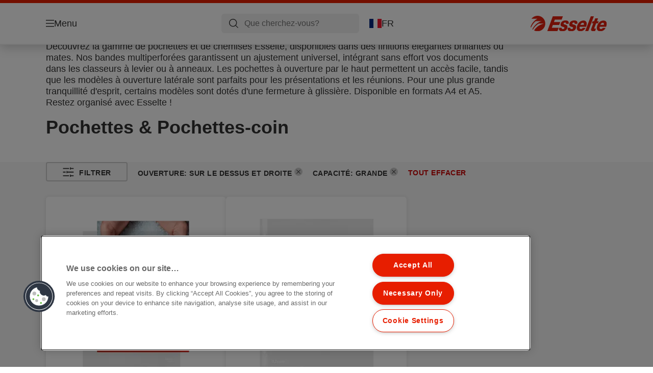

--- FILE ---
content_type: text/html; charset=utf-8
request_url: https://www.esselte.com/fr-fr/products/rangement--organisation/pochettes--pochettes-coin/?508=10143&487=10070&huecolor=Transparent
body_size: 10241
content:


<!DOCTYPE html>

<html class="no-js" lang="fr-fr">
<head>
  
<!-- OneTrust Cookies Consent Notice start for esselte.com -->
<script src="https://cdn.cookielaw.org/consent/dc2b386d-4706-49be-a6d3-cb5fa558b300/otSDKStub.js"  type="text/javascript" charset="UTF-8" data-domain-script="dc2b386d-4706-49be-a6d3-cb5fa558b300" ></script><script type="text/javascript">function OptanonWrapper() { }</script><!-- OneTrust Cookies Consent Notice end for esselte.com -->

<script type="text/javascript">

    function OptanonWrapper() {

        // Get initial OnetrustActiveGroups ids
        if (typeof OptanonWrapperCount == "undefined") {
            otGetInitialGrps();
        }

        //Delete cookies
        otDeleteCookie(otIniGrps);

        // Assign OnetrustActiveGroups to custom variable
        function otGetInitialGrps() {
            OptanonWrapperCount = '';
            otIniGrps = OnetrustActiveGroups;
        }

        function otDeleteCookie(iniOptGrpId) {
            var otDomainGrps = JSON.parse(JSON.stringify(Optanon.GetDomainData().Groups));
            var otDeletedGrpIds = otGetInactiveId(iniOptGrpId, OnetrustActiveGroups);
            if (otDeletedGrpIds.length != 0 && otDomainGrps.length != 0) {
                for (var i = 0; i < otDomainGrps.length; i++) {

                    if (otDomainGrps[i]['CustomGroupId'] != '' && otDeletedGrpIds.includes(otDomainGrps[i]['CustomGroupId'])) {
                        for (var j = 0; j < otDomainGrps[i]['Cookies'].length; j++) {
                            eraseCookie(otDomainGrps[i]['Cookies'][j]);
                            eraseGACookie(otDomainGrps[i]['Cookies'][j]);
                        }
                    }

                    //Check if Hostid matches
                    if (otDomainGrps[i]['Hosts'].length != 0) {
                        for (var j = 0; j < otDomainGrps[i]['Hosts'].length; j++) {
                            if (otDeletedGrpIds.includes(otDomainGrps[i]['Hosts'][j]['HostId']) && otDomainGrps[i]['Hosts'][j]['Cookies'].length != 0) {
                                for (var k = 0; k < otDomainGrps[i]['Hosts'][j]['Cookies'].length; k++) {
                                    eraseCookie(otDomainGrps[i]['Hosts'][j]['Cookies'][k]);
                                    eraseGACookie(otDomainGrps[i]['Cookies'][j]);
                                }
                            }
                        }
                    }

                }
            }
            otGetInitialGrps(); //Reassign new group ids
        }

        //Get inactive ids
        function otGetInactiveId(customIniId, otActiveGrp) {
            //Initial OnetrustActiveGroups
            customIniId = customIniId.split(",");
            customIniId = customIniId.filter(Boolean);

            //After action OnetrustActiveGroups
            otActiveGrp = otActiveGrp.split(",");
            otActiveGrp = otActiveGrp.filter(Boolean);

            var result = [];
            for (var i = 0; i < customIniId.length; i++) {
                if (otActiveGrp.indexOf(customIniId[i]) <= -1) {
                    result.push(customIniId[i]);
                }
            }
            return result;
        }

        //Delete cookie
        function eraseCookie(cookie) {
            const _str = `${cookie.Name}=; Domain=${cookie.Host}; Path=/; Expires=Thu, 01 Jan 1970 00:00:01 GMT;`;
            document.cookie = _str;
        }


        // Google Analytics Cookies
        function eraseGACookie(cookie) {
            if (!cookie.Name.startsWith("_ga")) return;
            const _cookies = document.cookie.split("; ");
            for (const _cookie of _cookies) {
                if (_cookie.startsWith("_ga")) {
                    const _cname = _cookie.slice(0, string.indexOf("="));
                    const _str = `${_cname}=; Domain=${cookie.Host}; Path=/; Expires=Thu, 01 Jan 1970 00:00:01 GMT;`;
                    document.cookie = _str;
                }
            }
        }

    }

</script>


<script type="text/plain" class="optanon-category-C0001">

    (function(w, d, s, l, i) {
        w[l] = w[l] || [];
        w[l].push({
        'gtm.start':
        new Date().getTime(),
        event: 'gtm.js'
        });
        var f = d.getElementsByTagName(s)[0],
        j = d.createElement(s),
        dl = l != 'dataLayer' ? '&l=' + l : '';
        j.async = true;
        j.src =
        '//www.googletagmanager.com/gtm.js?id=' + i + dl;
        f.parentNode.insertBefore(j, f);
    })(window, document, 'script', 'dataLayer', 'GTM-T78CSS');

</script>



<script type="text/plain" class="optanon-category-C0002">
    
</script>



<script type="text/plain" class="optanon-category-C0003">
    window.dataLayer = window.dataLayer || [];
    dataLayer.push({
        'event': 'analytics_consent_given',
        'analyticsCookies': 'true'
    });

</script>



<script type="text/plain" class="optanon-category-C0005">
   
</script>


<script type="text/plain" class="optanon-category-C0004">
    window.dataLayer = window.dataLayer || [];
    dataLayer.push({
    'event': 'marketing_consent_given',
    'marketingCookies': 'true'
    });
</script>
  <meta charset="UTF-8">
  <meta name="viewport" content="width=device-width" />
  <meta http-equiv="X-UA-Compatible" content="IE=edge" />
  <link rel="manifest" href="/assets/manifest/esselte/manifest.json">

  <link rel="preload" href="/assets/styles/DDF4C71F89A6CE2C3F9F219B9E1D6616__esselte.css" as="style">

    <title>Pochettes &amp; Pochettes-coin</title>
    <meta name="description" content="Pochettes &amp; Pochettes-coin | ESSELTE" />
    <link rel="Shortcut icon" href="/globalassets/global/favicons/esselte.ico" />
      <link rel="canonical" href="https://www.esselte.com//fr-fr/products/rangement--organisation/pochettes--pochettes-coin/" />
    <meta http-equiv="Content-Language" content="fr-fr" />
<link rel="alternate" hreflang="cs-cz" href="https://www.esselte.com/cs-cz/products/archivace-a-ukládání/desky-a-kapsy/" /><link rel="alternate" hreflang="da-dk" href="https://www.esselte.com/da-dk/products/arkivering-og-opbevaring/lommer-og-omslag/" /><link rel="alternate" hreflang="de-at" href="https://www.esselte.com/de-at/products/ordner-und-ordnungsmittel/sicht--und-prospekthüllen/" /><link rel="alternate" hreflang="de-ch" href="https://www.esselte.com/de-ch/products/ordner-und-ordnungsmittel/sicht--und-prospekthüllen/" /><link rel="alternate" hreflang="de-de" href="https://www.esselte.com/de-de/products/ordner-und-ordnungsmittel/sicht--und-prospekthüllen/" /><link rel="alternate" hreflang="el-gr" href="https://www.esselte.com/el-gr/products/αρχειοθέτηση-και-αποθήκευση/ζελατίνες-γ-και-περφορέ/" /><link rel="alternate" hreflang="en-ao" href="https://www.esselte.com/en-ax/products/filing--archiving/pockets--folders/" /><link rel="alternate" hreflang="en-ng" href="https://www.esselte.com/en-ax/products/filing--archiving/pockets--folders/" /><link rel="alternate" hreflang="en-za" href="https://www.esselte.com/en-ax/products/filing--archiving/pockets--folders/" /><link rel="alternate" hreflang="en-cl" href="https://www.esselte.com/en-ax/products/filing--archiving/pockets--folders/" /><link rel="alternate" hreflang="en-gt" href="https://www.esselte.com/en-ax/products/filing--archiving/pockets--folders/" /><link rel="alternate" hreflang="en-pe" href="https://www.esselte.com/en-ax/products/filing--archiving/pockets--folders/" /><link rel="alternate" hreflang="en-au" href="https://www.esselte.com/en-ax/products/filing--archiving/pockets--folders/" /><link rel="alternate" hreflang="en-nz" href="https://www.esselte.com/en-ax/products/filing--archiving/pockets--folders/" /><link rel="alternate" hreflang="en-kw" href="https://www.esselte.com/en-ax/products/filing--archiving/pockets--folders/" /><link rel="alternate" hreflang="en-eg" href="https://www.esselte.com/en-ax/products/filing--archiving/pockets--folders/" /><link rel="alternate" hreflang="en-sa" href="https://www.esselte.com/en-ax/products/filing--archiving/pockets--folders/" /><link rel="alternate" hreflang="en-ae" href="https://www.esselte.com/en-ax/products/filing--archiving/pockets--folders/" /><link rel="alternate" hreflang="en-gb" href="https://www.esselte.com/en-gb/products/filing--archiving/pockets--folders/" /><link rel="alternate" hreflang="es-es" href="https://www.esselte.com/es-es/products/archivo/fundas-y-dosieres/" /><link rel="alternate" hreflang="fi-fi" href="https://www.esselte.com/fi-fi/products/arkistointi/kansio---muovitaskut/" /><link rel="alternate" hreflang="fr-be" href="https://www.esselte.com/fr-be/products/rangement--organisation/pochettes--pochettes-coin/" /><link rel="alternate" hreflang="fr-fr" href="https://www.esselte.com/fr-fr/products/rangement--organisation/pochettes--pochettes-coin/" /><link rel="alternate" hreflang="hu-hu" href="https://www.esselte.com/hu-hu/products/iratrendezési-és-archiváló-termékek/lefűzhető-tasakok-és-genothermek/" /><link rel="alternate" hreflang="it-it" href="https://www.esselte.com/it-it/products/archiviazione/buste/" /><link rel="alternate" hreflang="ja-jp" href="https://www.esselte.com/ja-jp/products/filing--archiving/pockets--folders/" /><link rel="alternate" hreflang="nl-be" href="https://www.esselte.com/nl-be/products/opbergen--archiveren/showtassen--zichtmappen/" /><link rel="alternate" hreflang="nl-nl" href="https://www.esselte.com/nl-nl/products/opbergen--archiveren/showtassen--zichtmappen/" /><link rel="alternate" hreflang="no-no" href="https://www.esselte.com/no-no/products/arkivering-og-oppbevaring/lommer-og-omslag/" /><link rel="alternate" hreflang="pl-pl" href="https://www.esselte.com/pl-pl/products/archiwizacja-dokumentów/koszulki-i-ofertówki-na-dokumenty/" /><link rel="alternate" hreflang="ro-ro" href="https://www.esselte.com/ro-ro/products/organizare-și-arhivare/folii-și-mape-de-protecție/" /><link rel="alternate" hreflang="ru-ru" href="https://www.esselte.com/ru-ru/products/организация-и-архивирование-документов/карманы-и-папки-уголки/" /><link rel="alternate" hreflang="sk-sk" href="https://www.esselte.com/sk-sk/products/archivácia-a-ukladanie/dosky-a-obaly/" /><link rel="alternate" hreflang="sv-se" href="https://www.esselte.com/sv-se/products/sortering--förvaring/fickor--mappar/" /><link rel="alternate" hreflang="tr-tr" href="https://www.esselte.com/tr-tr/products/dosyalama-ve-organizasyon-ürünleri/poşetler-ve-dosyalar/" /><link rel="alternate" hreflang="zh-cn" href="https://www.esselte.com/zh-cn/products/filing--archiving/pockets--folders/" /><link rel="alternate" hreflang="zh-hk" href="https://www.esselte.com/zh-hk/products/filing--archiving/pockets--folders/" /><meta property="og:title" content="Pochettes & Pochettes-coin" />
<meta property="og:type" content="website" />
<meta property="og:url" content="https://www.esselte.com//fr-fr/products/rangement--organisation/pochettes--pochettes-coin/" />
<meta property="og:image" content="" />
<meta property="og:description" content="Pochettes & Pochettes-coin | ESSELTE" />
<meta property="og:site_name" content="Esselte" />
<meta property="og:locale" content="fr_FR" />
<meta property="og:locale:alternate" content="cs_CZ" />
<meta property="og:locale:alternate" content="da_DK" />
<meta property="og:locale:alternate" content="de_AT" />
<meta property="og:locale:alternate" content="de_CH" />
<meta property="og:locale:alternate" content="de_DE" />
<meta property="og:locale:alternate" content="el_GR" />
<meta property="og:locale:alternate" content="en_AX" />
<meta property="og:locale:alternate" content="en_GB" />
<meta property="og:locale:alternate" content="en_NU" />
<meta property="og:locale:alternate" content="es_ES" />
<meta property="og:locale:alternate" content="fi_FI" />
<meta property="og:locale:alternate" content="fr_BE" />
<meta property="og:locale:alternate" content="fr_FR" />
<meta property="og:locale:alternate" content="hu_HU" />
<meta property="og:locale:alternate" content="it_IT" />
<meta property="og:locale:alternate" content="ja_JP" />
<meta property="og:locale:alternate" content="nl_BE" />
<meta property="og:locale:alternate" content="nl_NL" />
<meta property="og:locale:alternate" content="no_NO" />
<meta property="og:locale:alternate" content="pl_PL" />
<meta property="og:locale:alternate" content="ro_RO" />
<meta property="og:locale:alternate" content="ru_RU" />
<meta property="og:locale:alternate" content="sk_SK" />
<meta property="og:locale:alternate" content="sv_SE" />
<meta property="og:locale:alternate" content="tr_TR" />
<meta property="og:locale:alternate" content="zh_CN" />
<meta property="og:locale:alternate" content="zh_HK" />
<meta name="twitter:card" content="summary" />
<meta name="twitter:title" content="Pochettes & Pochettes-coin" />
<meta name="twitter:description" content="Pochettes & Pochettes-coin | ESSELTE" />
<meta name="twitter:site" content="@accobrands" />
<meta name="twitter:image" content="" />

  

  <script>
!function(T,l,y){var S=T.location,k="script",D="instrumentationKey",C="ingestionendpoint",I="disableExceptionTracking",E="ai.device.",b="toLowerCase",w="crossOrigin",N="POST",e="appInsightsSDK",t=y.name||"appInsights";(y.name||T[e])&&(T[e]=t);var n=T[t]||function(d){var g=!1,f=!1,m={initialize:!0,queue:[],sv:"5",version:2,config:d};function v(e,t){var n={},a="Browser";return n[E+"id"]=a[b](),n[E+"type"]=a,n["ai.operation.name"]=S&&S.pathname||"_unknown_",n["ai.internal.sdkVersion"]="javascript:snippet_"+(m.sv||m.version),{time:function(){var e=new Date;function t(e){var t=""+e;return 1===t.length&&(t="0"+t),t}return e.getUTCFullYear()+"-"+t(1+e.getUTCMonth())+"-"+t(e.getUTCDate())+"T"+t(e.getUTCHours())+":"+t(e.getUTCMinutes())+":"+t(e.getUTCSeconds())+"."+((e.getUTCMilliseconds()/1e3).toFixed(3)+"").slice(2,5)+"Z"}(),iKey:e,name:"Microsoft.ApplicationInsights."+e.replace(/-/g,"")+"."+t,sampleRate:100,tags:n,data:{baseData:{ver:2}}}}var h=d.url||y.src;if(h){function a(e){var t,n,a,i,r,o,s,c,u,p,l;g=!0,m.queue=[],f||(f=!0,t=h,s=function(){var e={},t=d.connectionString;if(t)for(var n=t.split(";"),a=0;a<n.length;a++){var i=n[a].split("=");2===i.length&&(e[i[0][b]()]=i[1])}if(!e[C]){var r=e.endpointsuffix,o=r?e.location:null;e[C]="https://"+(o?o+".":"")+"dc."+(r||"services.visualstudio.com")}return e}(),c=s[D]||d[D]||"",u=s[C],p=u?u+"/v2/track":d.endpointUrl,(l=[]).push((n="SDK LOAD Failure: Failed to load Application Insights SDK script (See stack for details)",a=t,i=p,(o=(r=v(c,"Exception")).data).baseType="ExceptionData",o.baseData.exceptions=[{typeName:"SDKLoadFailed",message:n.replace(/\./g,"-"),hasFullStack:!1,stack:n+"\nSnippet failed to load ["+a+"] -- Telemetry is disabled\nHelp Link: https://go.microsoft.com/fwlink/?linkid=2128109\nHost: "+(S&&S.pathname||"_unknown_")+"\nEndpoint: "+i,parsedStack:[]}],r)),l.push(function(e,t,n,a){var i=v(c,"Message"),r=i.data;r.baseType="MessageData";var o=r.baseData;return o.message='AI (Internal): 99 message:"'+("SDK LOAD Failure: Failed to load Application Insights SDK script (See stack for details) ("+n+")").replace(/\"/g,"")+'"',o.properties={endpoint:a},i}(0,0,t,p)),function(e,t){if(JSON){var n=T.fetch;if(n&&!y.useXhr)n(t,{method:N,body:JSON.stringify(e),mode:"cors"});else if(XMLHttpRequest){var a=new XMLHttpRequest;a.open(N,t),a.setRequestHeader("Content-type","application/json"),a.send(JSON.stringify(e))}}}(l,p))}function i(e,t){f||setTimeout(function(){!t&&m.core||a()},500)}var e=function(){var n=l.createElement(k);n.src=h;var e=y[w];return!e&&""!==e||"undefined"==n[w]||(n[w]=e),n.onload=i,n.onerror=a,n.onreadystatechange=function(e,t){"loaded"!==n.readyState&&"complete"!==n.readyState||i(0,t)},n}();y.ld<0?l.getElementsByTagName("head")[0].appendChild(e):setTimeout(function(){l.getElementsByTagName(k)[0].parentNode.appendChild(e)},y.ld||0)}try{m.cookie=l.cookie}catch(p){}function t(e){for(;e.length;)!function(t){m[t]=function(){var e=arguments;g||m.queue.push(function(){m[t].apply(m,e)})}}(e.pop())}var n="track",r="TrackPage",o="TrackEvent";t([n+"Event",n+"PageView",n+"Exception",n+"Trace",n+"DependencyData",n+"Metric",n+"PageViewPerformance","start"+r,"stop"+r,"start"+o,"stop"+o,"addTelemetryInitializer","setAuthenticatedUserContext","clearAuthenticatedUserContext","flush"]),m.SeverityLevel={Verbose:0,Information:1,Warning:2,Error:3,Critical:4};var s=(d.extensionConfig||{}).ApplicationInsightsAnalytics||{};if(!0!==d[I]&&!0!==s[I]){var c="onerror";t(["_"+c]);var u=T[c];T[c]=function(e,t,n,a,i){var r=u&&u(e,t,n,a,i);return!0!==r&&m["_"+c]({message:e,url:t,lineNumber:n,columnNumber:a,error:i}),r},d.autoExceptionInstrumented=!0}return m}(y.cfg);function a(){y.onInit&&y.onInit(n)}(T[t]=n).queue&&0===n.queue.length?(n.queue.push(a),n.trackPageView({})):a()}(window,document,{src: "https://js.monitor.azure.com/scripts/b/ai.2.gbl.min.js", crossOrigin: "anonymous", cfg: {instrumentationKey: '3af47a79-f812-4f1b-aac9-f571b6354b08', disableCookiesUsage: false }});
</script>


  
    <script src="/assets/scripts/lazyload.js" type="text/javascript" async defer></script>

  <link rel="stylesheet" type="text/css" href="/assets/styles/bootstrap.css" media="all" />
  <link rel="stylesheet" type="text/css" href="/assets/styles/DDF4C71F89A6CE2C3F9F219B9E1D6616__esselte.css" media="all" />
  <link rel="stylesheet" type="text/css" href="/assets/styles/print.css" media="print" />
  

  

  
  
  <link rel="dns-prefetch" href="">
  <script type='text/javascript' src='/epiRecommendations/ClientResources/ViewMode/epiRecommendations.min.js'></script>
                <script type='text/javascript'>
                    var epiRecommendations = epiRecommendations({"endPointUrl":"/episerverapi/commercetracking/track","preferredCulture":"fr-FR"});
                </script>
</head>
<body class="tundra2 skin-esselte fr-fr borderedHeader">
    
  <noscript>
    <iframe src="//www.googletagmanager.com/ns.html?id=GTM-T78CSS"
            height="0" width="0" style="display: none; visibility: hidden"></iframe>
  </noscript>

    

  

<header class="abc-header abc-layout">
    <div class="container">
        <div class="row">
            <div class="col">
                <div class="abc-navbar">

                    <div class="abc-navbar__group1">
                        <div class="abc-navbar__menuTrigger">
                            <button data-popup-trigger="menuPopup">Menu</button>
                        </div>

                        <div class="abc-skipnav">
                            <a href="#main-content" class="skip-links">Skip to main content</a>
                        </div>

                        <div class="abc-navbar__quickAccess">
                        </div>
                    </div>

                    <div class="abc-navbar__group2">
                        <div class="abc-navbar__search ">
                            <div class="abc-input abc-navbar__searchInput"
                                 data-popup-trigger="searchPupup"
                                 data-translations="{&amp;quot;pressresultslabel&amp;quot;:&amp;quot;Communiqu\u00E9s de presse&amp;quot;,&amp;quot;productresultstablabel&amp;quot;:&amp;quot;Produits&amp;quot;,&amp;quot;showallresultslabel&amp;quot;:&amp;quot;Afficher tous les r\u00E9sultats&amp;quot;,&amp;quot;searchresultforlabel&amp;quot;:&amp;quot;R\u00E9sultats de la recherche pour&amp;quot;,&amp;quot;contentandblogslabel&amp;quot;:&amp;quot;Contenu&amp;quot;,&amp;quot;noresultsquerylabel&amp;quot;:&amp;quot;D\u00E9sol\u00E9, nous n\u0027avons pas trouv\u00E9 de r\u00E9sultats pour votre recherche. Veuillez v\u00E9rifier les \u00E9ventuelles fautes de frappe ou d\u0027orthographe ou essayer un autre terme de recherche.&amp;quot;,&amp;quot;clearsearchlabel&amp;quot;:&amp;quot;[missing translations for /Search/ClearSearch in fr-FR]&amp;quot;,&amp;quot;closelabel&amp;quot;:&amp;quot;Fermer&amp;quot;}"
                                 data-api="{&amp;quot;products&amp;quot;:&amp;quot;/fr-fr/search/getflyoutproducts&amp;quot;,&amp;quot;content&amp;quot;:&amp;quot;/fr-fr/search/getflyoutcontent&amp;quot;}">
                                <label class="abc-hidden" for="abc-navbar__searchInput">Search</label>
                                <input 
                                    id="abc-navbar__searchInput" 
                                    type="text" 
                                    aria-label="Que cherchez-vous?" 
                                    placeholder="Que cherchez-vous?" 
                                />
                            </div>
                            <div class="abc-searchClear"></div>
                            <div class="abc-searchLayer"></div>
                        </div>
                        <div class="abc-navbar__tools">
                            <button class="abc-cartTrigger"
                                    data-popup-trigger="cartPopup"
                                    data-emptylabel='Panier d'achat. [missing translations for /D2C Dictionary/D2C/EmptyCart in fr-FR]'
                                    data-containslabel='[missing translations for /D2C/CartContainsLabel in fr-FR]'
                                    data-containssinglelabel='[missing translations for /D2C/CartContainsSingleLabel in fr-FR]'>
                                <span class="abc-buttonLabel">[missing translations for /D2C Dictionary/D2C/CartIconLabel in fr-FR]</span>
                                <span class="abc-badge"></span>
                            </button>
                            <button class="abc-langTrigger abc-popupTrigger" data-popup-trigger="countrySelectorPopup">
                                    <span class="abc-flag"><img src="/assets/img-abc/flags/fr-fr.svg" alt="FR" /></span>
                                <span class="abc-buttonLabel">FR</span>
                            </button>
                        </div>
                    </div>
                    <div class="abc-navbar__group3">
                        <div class="abc-navbar__brand">
                                <a href="/fr-fr/">
                                    <img src="/assets/img-abc/esselte-logo.svg" alt="esselte" />
                                </a>
                        </div>
                    </div>
                </div>
            </div>
        </div>
    </div>
</header>
  
<div class="abc-navigationLayer abc-layout">
    <div class="abc-navigationLayer__wrapper">
        <div class="container">
          <div class="row">
                <div class="col-12 col-md-6">
                    <nav class="abc-mainMenu">
                        <div class="abc-mainMenu__level1">

                                <div class="abc-mainMenu__element">
                                        <button class="abc-mainMenu__Link abc-mainMenu__ExtendedLink t1">
                                            <span class="abc-mainMenu__LinkTitle">Produits</span>
                                        </button>

                                        <div class="abc-mainMenu__submenu">
                                            <button class="abc-mainMenu__backButton">Précédent</button>
                                            <div class="abc-mainMenu__headLink">
                                                    <span>Produits</span>
                                            </div>
                                                <div class="abc-mainMenu__element">
                                                    <button class="abc-mainMenu__Link">Archiwizacja dokumentów</button>
                                                    <div class="abc-mainMenu__submenu">
                                                        <button class="abc-mainMenu__backButton">Précédent</button>
                                                        <div class="abc-mainMenu__headLink">
                                                                <span>Archiwizacja dokumentów</span>
                                                        </div>
                                                            <div class="abc-mainMenu__element">
                                                                <a class="abc-mainMenu__Link" href="/fr-fr/products/rangement--organisation/classeurs/">Classeurs</a>
                                                            </div>
                                                            <div class="abc-mainMenu__element">
                                                                <a class="abc-mainMenu__Link" href="/fr-fr/products/rangement--organisation/classeurs-%c3%a0-anneaux-panorama/">Classeurs à anneaux Panorama</a>
                                                            </div>
                                                            <div class="abc-mainMenu__element">
                                                                <a class="abc-mainMenu__Link" href="/fr-fr/products/rangement--organisation/classeurs-%c3%a0-anneaux/">Classeurs à anneaux</a>
                                                            </div>
                                                            <div class="abc-mainMenu__element">
                                                                <a class="abc-mainMenu__Link" href="/fr-fr/products/rangement--organisation/%c3%a9tiquettes-dos-et-accessoires/">Étiquettes dos et Accessoires</a>
                                                            </div>
                                                            <div class="abc-mainMenu__element">
                                                                <a class="abc-mainMenu__Link" href="/fr-fr/products/rangement--organisation/r%c3%a9pertoires--intercalaires/">Répertoires &amp; Intercalaires</a>
                                                            </div>
                                                            <div class="abc-mainMenu__element">
                                                                <a class="abc-mainMenu__Link" href="/fr-fr/products/rangement--organisation/pochettes--pochettes-coin/">Pochettes &amp; Pochettes-coin</a>
                                                            </div>
                                                            <div class="abc-mainMenu__element">
                                                                <a class="abc-mainMenu__Link" href="/fr-fr/products/rangement--organisation/dossiers-suspendus/">Dossiers suspendus</a>
                                                            </div>
                                                    </div>
                                                </div>
                                                <div class="abc-mainMenu__element">
                                                    <button class="abc-mainMenu__Link">Présentation &amp; Organisation</button>
                                                    <div class="abc-mainMenu__submenu">
                                                        <button class="abc-mainMenu__backButton">Précédent</button>
                                                        <div class="abc-mainMenu__headLink">
                                                                <span>Présentation &amp; Organisation</span>
                                                        </div>
                                                            <div class="abc-mainMenu__element">
                                                                <a class="abc-mainMenu__Link" href="/fr-fr/products/pr%c3%a9sentation--organisation/pochettes-%c3%a0-devis-et-autres/">Pochettes à devis et autres</a>
                                                            </div>
                                                            <div class="abc-mainMenu__element">
                                                                <a class="abc-mainMenu__Link" href="/fr-fr/products/pr%c3%a9sentation--organisation/albums-de-pr%c3%a9sentation/">Albums de présentation</a>
                                                            </div>
                                                            <div class="abc-mainMenu__element">
                                                                <a class="abc-mainMenu__Link" href="/fr-fr/products/pr%c3%a9sentation--organisation/trieurs--signataires/">Trieurs &amp; Signataires</a>
                                                            </div>
                                                            <div class="abc-mainMenu__element">
                                                                <a class="abc-mainMenu__Link" href="/fr-fr/products/pr%c3%a9sentation--organisation/pochettes---bo%c3%aetes-de-classement/">Pochettes  &amp; Boîtes de classement</a>
                                                            </div>
                                                            <div class="abc-mainMenu__element">
                                                                <a class="abc-mainMenu__Link" href="/fr-fr/products/pr%c3%a9sentation--organisation/plaques-%c3%a0-pince/">Plaques à pince</a>
                                                            </div>
                                                            <div class="abc-mainMenu__element">
                                                                <a class="abc-mainMenu__Link" href="/fr-fr/products/pr%c3%a9sentation--organisation/produits-de-conf%c3%a9rence/">Produits de conférence</a>
                                                            </div>
                                                    </div>
                                                </div>
                                                <div class="abc-mainMenu__element">
                                                    <button class="abc-mainMenu__Link">Agrafeuses et Perforateurs</button>
                                                    <div class="abc-mainMenu__submenu">
                                                        <button class="abc-mainMenu__backButton">Précédent</button>
                                                        <div class="abc-mainMenu__headLink">
                                                                <span>Agrafeuses et Perforateurs</span>
                                                        </div>
                                                            <div class="abc-mainMenu__element">
                                                                <a class="abc-mainMenu__Link" href="/fr-fr/products/agrafeuses-et-perforateurs/perforateurs-de-bureau/">Perforateurs de bureau</a>
                                                            </div>
                                                            <div class="abc-mainMenu__element">
                                                                <a class="abc-mainMenu__Link" href="/fr-fr/products/agrafeuses-et-perforateurs/perforateur-heavy-duty/">Perforateur Heavy Duty</a>
                                                            </div>
                                                    </div>
                                                </div>
                                                <div class="abc-mainMenu__element">
                                                    <button class="abc-mainMenu__Link">Autres</button>
                                                    <div class="abc-mainMenu__submenu">
                                                        <button class="abc-mainMenu__backButton">Précédent</button>
                                                        <div class="abc-mainMenu__headLink">
                                                                <span>Autres</span>
                                                        </div>
                                                            <div class="abc-mainMenu__element">
                                                                <a class="abc-mainMenu__Link" href="/fr-fr/products/autres/ciseaux/">Ciseaux</a>
                                                            </div>
                                                            <div class="abc-mainMenu__element">
                                                                <a class="abc-mainMenu__Link" href="/fr-fr/products/autres/produits-traditionnels-de-bureau/">Produits traditionnels de bureau</a>
                                                            </div>
                                                            <div class="abc-mainMenu__element">
                                                                <a class="abc-mainMenu__Link" href="/fr-fr/products/autres/xyron-creative--pro/">Xyron Creative &amp; Pro</a>
                                                            </div>
                                                            <div class="abc-mainMenu__element">
                                                                <a class="abc-mainMenu__Link" href="/fr-fr/products/autres/accessoires-pour-ordinateur/">Accessoires pour Ordinateur</a>
                                                            </div>
                                                    </div>
                                                </div>
                                                <div class="abc-mainMenu__element">
                                                    <button class="abc-mainMenu__Link">Boîtes d&#x27;archive et de rangement</button>
                                                    <div class="abc-mainMenu__submenu">
                                                        <button class="abc-mainMenu__backButton">Précédent</button>
                                                        <div class="abc-mainMenu__headLink">
                                                                <span>Boîtes d&#x27;archive et de rangement</span>
                                                        </div>
                                                            <div class="abc-mainMenu__element">
                                                                <a class="abc-mainMenu__Link" href="/fr-fr/products/bo%c3%aetes-darchive-et-de-rangement/bo%c3%aetes-darchive/">Boîtes d&#x27;archive</a>
                                                            </div>
                                                            <div class="abc-mainMenu__element">
                                                                <a class="abc-mainMenu__Link" href="/fr-fr/products/bo%c3%aetes-darchive-et-de-rangement/containeurs/">Containeurs</a>
                                                            </div>
                                                            <div class="abc-mainMenu__element">
                                                                <a class="abc-mainMenu__Link" href="/fr-fr/products/bo%c3%aetes-darchive-et-de-rangement/porte-revues/">Porte-revues</a>
                                                            </div>
                                                    </div>
                                                </div>
                                                <div class="abc-mainMenu__element">
                                                    <button class="abc-mainMenu__Link">Accessoires de bureau</button>
                                                    <div class="abc-mainMenu__submenu">
                                                        <button class="abc-mainMenu__backButton">Précédent</button>
                                                        <div class="abc-mainMenu__headLink">
                                                                <span>Accessoires de bureau</span>
                                                        </div>
                                                            <div class="abc-mainMenu__element">
                                                                <a class="abc-mainMenu__Link" href="/fr-fr/products/accessoires-de-bureau/corbeilles-%c3%a0-courrier/">Corbeilles à courrier</a>
                                                            </div>
                                                            <div class="abc-mainMenu__element">
                                                                <a class="abc-mainMenu__Link" href="/fr-fr/products/accessoires-de-bureau/porte-revues/">Porte-revues</a>
                                                            </div>
                                                            <div class="abc-mainMenu__element">
                                                                <a class="abc-mainMenu__Link" href="/fr-fr/products/accessoires-de-bureau/blocs-de-classement/">Blocs de classement</a>
                                                            </div>
                                                            <div class="abc-mainMenu__element">
                                                                <a class="abc-mainMenu__Link" href="/fr-fr/products/accessoires-de-bureau/plumiers-et-pots-%c3%a0-crayons/">Plumiers et pots à crayons</a>
                                                            </div>
                                                            <div class="abc-mainMenu__element">
                                                                <a class="abc-mainMenu__Link" href="/fr-fr/products/accessoires-de-bureau/corbeilles-%c3%a0-papier/">Corbeilles à papier</a>
                                                            </div>
                                                            <div class="abc-mainMenu__element">
                                                                <a class="abc-mainMenu__Link" href="/fr-fr/products/accessoires-de-bureau/autres-accessoires-de-bureau/">Autres Accessoires de bureau</a>
                                                            </div>
                                                            <div class="abc-mainMenu__element">
                                                                <a class="abc-mainMenu__Link" href="/fr-fr/products/accessoires-de-bureau/sous-main/">Sous-main</a>
                                                            </div>
                                                    </div>
                                                </div>
                                        </div>

                                </div>
                                <div class="abc-mainMenu__element">
                                        <button class="abc-mainMenu__Link abc-mainMenu__ExtendedLink t1">
                                            <span class="abc-mainMenu__LinkTitle">Promotions</span>
                                        </button>

                                        <div class="abc-mainMenu__submenu">
                                            <button class="abc-mainMenu__backButton">Précédent</button>
                                            <div class="abc-mainMenu__headLink">
                                                <a href="/fr-fr/promotions/">Promotions</a>
                                            </div>

                                                <div class="abc-mainMenu__element">
                                                        <div class="abc-mainMenu__element">
                                                            <a class="abc-mainMenu__Link" href="/fr-fr/promotions/quality-counts/">
                                                                Quality
                                                            </a>
                                                        </div>


                                                </div>

                                        </div>

                                </div>
                                <div class="abc-mainMenu__element">
                                        <a class="abc-mainMenu__Link" href="/fr-fr/esselte-easyprint/">
                                            <span class="abc-mainMenu__LinkTitle">EasyPrint</span>
                                        </a>


                                </div>
                        </div>
                    </nav>
                </div>
                
<div class="col-12 col-md-6">
  <div class="abc-navigationLayer__promo">
    <div class="abc-banner " style="background-image: url('/siteassets/about-esselte/Medium__3015DECB187E41C52D2FFEFEE050DFB4__es_626279_m1_450x295.png')">
      <section class="abc-banner__content">
        <div class="abc-banner__header">
          <h1>Esselte Colour&#x27;Breeze</h1>
        </div>
        <div class="abc-banner__description">
          <p></p>
        </div>
          <div class="abc-banner__links">
            <a class="abc-button abc-button--light" href="/fr-fr/products/gammes-de-produits-design/colourbreeze/">Découvrez Colour&#x27;Breeze</a>
          </div>
      </section>
    </div>
  </div>
</div>


                    <div class="col-12">
                        <ul class="abc-menuFooter">
                                <li>
                                    <a href="/fr-fr/services/about-esselte/">À propos de Esselte</a>
                                </li>
                                <li>
                                    <a href="/fr-fr/content/general/mon-compte/">Mon compte</a>
                                </li>
                                <li>
                                    <a href="/fr-fr/services/support-client/">Support client</a>
                                </li>
                        </ul>
                    </div>
            </div>
        </div>
    </div>
    <button class="abc-closeButton" aria-label='Fermer'></button>
</div>

  

<div class="abc-popup abc-popup--small" data-popup-target="countrySelectorPopup">
    <div class="abc-countrySelector">
        <div class="abc-popup__header">
            <button class="abc-closeButton" aria-label='Fermer'></button>
        </div>
        <div class="abc-popup__content">
            <section class="abc-langLayer abc-layout">
                <div class="container">
                    <div class="row">
                        <div class="col-12">
                            <section>
                                <h1 class="abc-h5">
                                    Votre sélection actuelle
                                </h1>
                                <div class="abc-panel">
                                        <div class="abc-flag">
                                            <img src="/assets/img-abc/flags/fr-fr.svg" alt="France" />
                                        </div>
                                    <div>
                                        France
                                    </div>
                                </div>
                                    <a class="abc-button abc-button--primary abc-button--fluid abc-button--centered" href="/fr-fr/changer-de-pays/">
                                        Changer de pays
                                    </a>
                            </section>
                        </div>
                    </div>
                </div>
            </section>
        </div>
    </div>
</div>






  

  

  <div class="main-content" id="main-content">
    


<div><div>

<section  class="abc-layout abc-copyBlock  ">
  <div class="container">
    <div class="row">

        <div class="col-lg-10">
          
<p>Découvrez la gamme de pochettes et de chemises Esselte, disponibles dans des finitions élégantes brillantes ou mates. Nos bandes multiperforées garantissent un ajustement universel, intégrant sans effort vos documents dans les classeurs à levier ou à anneaux. Les pochettes à ouverture par le haut permettent un accès facile, tandis que les modèles à ouverture latérale sont parfaits pour les présentations et les réunions. Pour une plus grande tranquillité d'esprit, certains modèles sont dotés d'une fermeture à glissière. Disponible en formats A4 et A5. Restez organisé avec Esselte !</p>
        </div>

    </div>
  </div>
</section></div></div>
<section class="abc-copyBlock abc-halfBottomPadding abc-layout">
  <div class="container">
    <div class="row">
      <div class="col">
        <h1>Pochettes &amp; Pochettes-coin</h1>
      </div>
    </div>
  </div>
</section>


<section class="abc-categoryPage abc-layout"
         data-sellerId="0"
         data-currency=""
         data-currency-prefix="false"
         data-d2c="false"
         data-whereToBuy="true"
         data-promoBanner="null"
         data-textContent="{&amp;quot;NoveltyLabel&amp;quot;:&amp;quot;Nouveau&amp;quot;,&amp;quot;FiltersLabel&amp;quot;:&amp;quot;Filtres&amp;quot;,&amp;quot;AddToCartLabel&amp;quot;:&amp;quot;[missing translations for /D2C Dictionary/D2C/AddToCartLabel in fr-FR]&amp;quot;,&amp;quot;MoreDetailsLabel&amp;quot;:&amp;quot;Voir le produit&amp;quot;,&amp;quot;WhereToBuyLabel&amp;quot;:&amp;quot;O\u00F9 acheter&amp;quot;,&amp;quot;LoadMoreLabel&amp;quot;:&amp;quot;Plus de visuels&amp;quot;,&amp;quot;SelectFiltersLabel&amp;quot;:&amp;quot;Filtrer&amp;quot;,&amp;quot;ClearAllLabel&amp;quot;:&amp;quot;Tout effacer&amp;quot;,&amp;quot;ColorNameLabel&amp;quot;:&amp;quot;Couleur&amp;quot;,&amp;quot;ColorsLabel&amp;quot;:&amp;quot;Couleur&amp;quot;,&amp;quot;RemoveFilterLabel&amp;quot;:&amp;quot;[missing translations for /Product/RemoveFilterLabel in fr-FR]&amp;quot;,&amp;quot;CloseLayerLabel&amp;quot;:&amp;quot;Fermer&amp;quot;,&amp;quot;CloseFiltersLabel&amp;quot;:&amp;quot;Fermer&amp;quot;,&amp;quot;NextLabel&amp;quot;:&amp;quot;Suivant&amp;quot;,&amp;quot;PrevLabel&amp;quot;:&amp;quot;Pr\u00E9c\u00E9dent&amp;quot;,&amp;quot;TaxInfoLabel&amp;quot;:&amp;quot;[missing translations for /D2C Dictionary/D2C/RrpTax in fr-FR]&amp;quot;,&amp;quot;D2cButtonAriaLabel&amp;quot;:&amp;quot;[missing translations for /D2C/AddItemToCartLabel in fr-FR]&amp;quot;,&amp;quot;ContinueShoppingLabel&amp;quot;:&amp;quot;[missing translations for /D2C Dictionary/D2C/ContinueShoppingLabel in fr-FR]&amp;quot;,&amp;quot;GoToCartLabel&amp;quot;:&amp;quot;[missing translations for /D2C/GoToCartLabel in fr-FR]&amp;quot;,&amp;quot;AddToCartMessage&amp;quot;:&amp;quot;[missing translations for /D2C/AddToCartMessage in fr-FR]&amp;quot;}"
         data-confirmLabel="Confirmer"
         data-amazonAffiliatePolicy="{&amp;quot;AffiliatePolicyKey&amp;quot;:&amp;quot;amazon&amp;quot;,&amp;quot;AffiliatePolicyText&amp;quot;:&amp;quot;En tant que Partenaire Amazon, nous réalisons un bénéfice sur les achats remplissant les conditions requises.&amp;quot;,&amp;quot;AffiliatePolicyBubbleLabel&amp;quot;:&amp;quot;Affiliation&amp;quot;,&amp;quot;AffiliatePolicyBubbleText&amp;quot;:&amp;quot;En tant que Partenaire Amazon, nous réalisons un bénéfice sur les achats remplissant les conditions requises.&amp;quot;,&amp;quot;CloseLabel&amp;quot;:&amp;quot;Fermer&amp;quot;,&amp;quot;OpenLabel&amp;quot;:&amp;quot;Ouvrir&amp;quot;,&amp;quot;AffiliatePolicyType&amp;quot;:0,&amp;quot;ShouldRender&amp;quot;:true}"
         data-includePromotions="True">

  <div class="container">
    <div class="row">
      <div class="col">
      </div>
    </div>
  </div>

</section>





    



<footer class="abc-footer abc-layout">
    <div class="container">
        <div class="row">
            <div class="col-12 col-lg-4">
                <div class="row">
                    <div class="col-12 col-sm-6 col-lg-12">

                            <div class="abc-footer__brand abc-divider">
                                <img src="/assets/img-abc/esselte-logo-white.svg" alt="Esselte logo" width="200">
                            </div>


                    </div>
                    <div class="col-12 col-sm-6 col-lg-12">
                            <div class="abc-footer__newsletter abc-divider">
                                <section>
                                        <h1 role="heading" class="abc-h3 text-uppercase">Abonnez-vous à la newsletter!</h1>

                                        <p>Tenez-vous au courant des événements, nouveaux produits et offres promotionnelles spéciales de Esselte.</p>

                                    <p><a class="abc-button abc-button--light-outline" href="/fr-fr/services/newsletter/">INSCRIVEZ-VOUS MAINTENANT</a></p>
                                </section>
                            </div>
                    </div>
                </div>
            </div>
            <div class="col-12 col-lg-7 offset-lg-1">
                <nav class="abc-footer__nav" aria-label="[missing translations for /Accessibility/FooterNavigation in fr-FR]">
                    <div class="row">

                        <div class="col-12 col-sm-6">
                                <ul>
                                        <li><a href="https://www.accobrands.com/privacy-center/global-privacy-notices/esselte-sas-avis-de-confidentialit%c3%a9/">Avis de confidentialité</a></li>
                                        <li><a href="/fr-fr/cookie-policy/">Cookies</a></li>
                                        <li><a href="/fr-fr/legal-notice/">Avis légal</a></li>
                                        <li><a href="/fr-fr/colophon/">Colophon</a></li>
                                        <li><a href="https://mydata.accobrands.com/">Gérer mes données</a></li>
                                        <li><a href="/fr-fr/services/support-client/">Support client</a></li>
                                </ul>
                        </div>
                        <div class="col-12 col-sm-6">
                                <ul>
                                        <li><a href="https://www.accobrands.com/careers/">Carrières</a></li>
                                        <li><a href="/fr-fr/services/support-client/packaging-recycling/guide-du-recyclage-des-emballages/">Guide du recyclage des emballages</a></li>
                                        <li><a href="/fr-fr/conditions-de-garantie/">Conditions de garantie</a></li>
                                        <li><a href="https://declarations.accobrands.com/">Déclarations de conformité CE</a></li>
                                        <li><a href="/fr-fr/plan-du-site/">Plan du site</a></li>
                                </ul>
                        </div>
                    </div>
                </nav>
            </div>
        </div>

            <div class="row">
                <div class="col">
                    <div class="abc-divider">
                        <div class="abc-footer__copy">
                            © 2026 ACCO Brands. All Rights Reserved.
                        </div>
                    </div>
                </div>
            </div>

    </div>
</footer>


    

  </div>
  <div data-dojo-type="enp/EcommerceTracking" data-dojo-props='toTrack: "PageInit"' style="display: none;"></div>

  <script defer="defer" src="/Util/Find/epi-util/find.js"></script>
<script>
document.addEventListener('DOMContentLoaded',function(){if(typeof FindApi === 'function'){var api = new FindApi();api.setApplicationUrl('/');api.setServiceApiBaseUrl('/find_v2/');api.processEventFromCurrentUri();api.bindWindowEvents();api.bindAClickEvent();api.sendBufferedEvents();}})
</script>



  



  <script type="text/javascript">
    var dojoConfig = {
        isDebug: false,
        // debugAtAllCosts: true,
        packages: [{
            name: "enp",
            location: "../enp"
        }],
        callback: function (parser) {
        },
        cacheBust: false,
        parseOnLoad: true,
        urlBlankGif: "/assets/img-abc/561BE0007815748030048C31A51E3EE5__blank.gif",
        assetsHost: "",
        brandId: "esselte",
        locale: "fr-fr",
        language: "fr",
        country: "FR",
        GoogleAnalyticsID: "",
        marketTrack: false,
        affiliation: "",
        useCommerceConnectorLocal: false,
        useCCProgramPartner: false,
        campaignSubId: '',
        UniversalGoogleAnalyticsID: "",  //empty string if UGA tracking not enabled
        GTMKey: "GTM-T78CSS",
        Session: "epi12todo"
    }
  </script>

  <script src="/assets/scripts/561BE0007815748030048C31A51E3EE5__index.js" type="text/javascript" async defer></script>


  <script type="application/ld+json">
    {
        "context": "http://schema.org",
        "@type": "WebSite",
        "url": "https://www.esselte.com//fr-fr/",
        "potentialAction": {
            "@type": "SearchAction",
            "target": "https://www.esselte.com//fr-fr/search/?q={esselte}",
            "query-input": "required name=esselte"
        }
    }
  </script>
  
    
  <div id="trackingPixelHtml"></div>

<script defer src="https://static.cloudflareinsights.com/beacon.min.js/vcd15cbe7772f49c399c6a5babf22c1241717689176015" integrity="sha512-ZpsOmlRQV6y907TI0dKBHq9Md29nnaEIPlkf84rnaERnq6zvWvPUqr2ft8M1aS28oN72PdrCzSjY4U6VaAw1EQ==" data-cf-beacon='{"rayId":"9bfff0b17cdf24ea","version":"2025.9.1","serverTiming":{"name":{"cfExtPri":true,"cfEdge":true,"cfOrigin":true,"cfL4":true,"cfSpeedBrain":true,"cfCacheStatus":true}},"token":"555d2262ca6c42aabcb93261ba920670","b":1}' crossorigin="anonymous"></script>
</body>

</html>